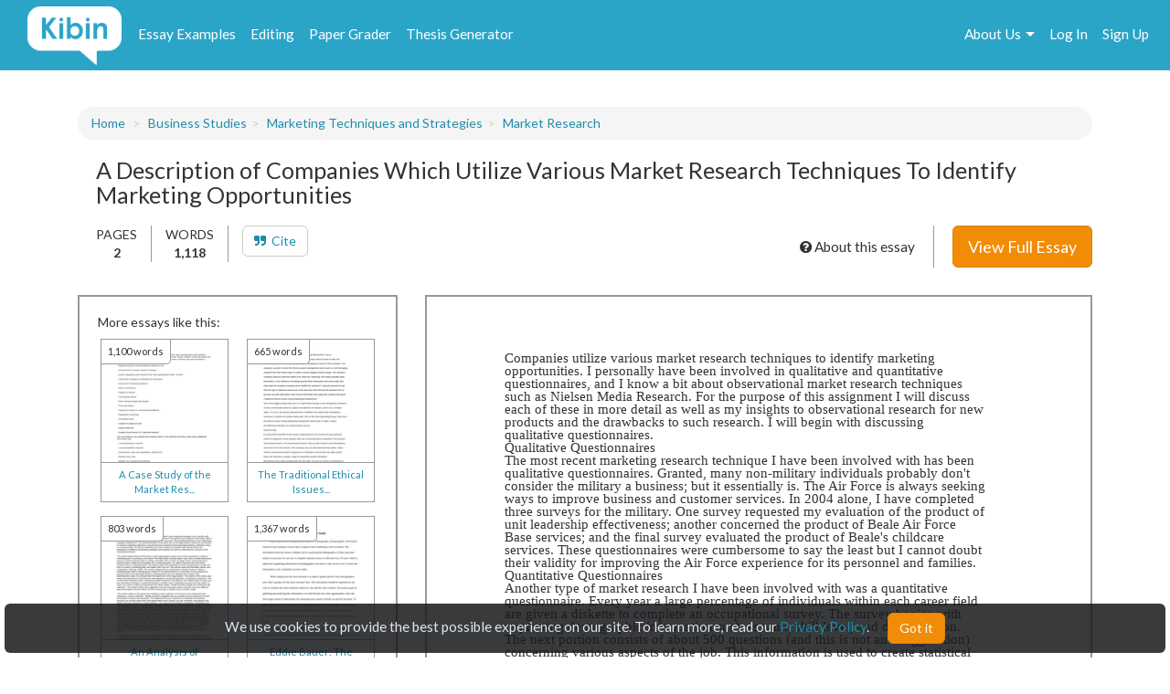

--- FILE ---
content_type: text/html; charset=UTF-8
request_url: https://www.kibin.com/essay-examples/a-description-of-companies-which-utilize-various-market-research-techniques-to-identify-marketing-opportunities-WqDmIyrd
body_size: 8189
content:
<!doctype html>
<html>
	<head>
		<title>A Description of Companies Which Utilize Various Market Research Techniques To Identify Marketing Opportunities | Kibin</title>
<meta name='description' content="Companies utilize various market research techniques to identify marketing opportunities. I personally have been involved in qualitative and quantitative questionnaires, and I know a bit about observational market research techniques such as Nielsen Media Research. For the purpose of this a...">


<meta name='viewport' content='width=device-width,initial-scale=1'>
<meta http-equiv='content-type' content='text/html;charset=UTF-8'>
<link rel='mask-icon' sizes='any' href='https://cdn.kibin.com/images/kibin_logo.svg' color='#018bce'>
<link rel='shortcut icon' href='https://cdn.kibin.com/images/favicon.png'>
<link rel='preconnect' href='https://fonts.googleapis.com'>
<link rel='preconnect' href='https://fonts.gstatic.com' crossorigin>
<link href='https://fonts.googleapis.com/css2?family=Abril+Fatface&family=Lato:wght@300;400;700;900&display=swap' rel='stylesheet'>
<link rel='preconnect stylesheet' href='https://cdnjs.cloudflare.com/ajax/libs/font-awesome/4.7.0/css/font-awesome.min.css' defer>
<link rel='dns-prefetch stylesheet' href='https://cdnjs.cloudflare.com/ajax/libs/font-awesome/4.7.0/css/font-awesome.min.css' defer>
<link rel='preload' href='/7523d0cc56247f333ed4c7f1445d6cc5/css/main.css' as='style'>
<link rel='stylesheet' href='/7523d0cc56247f333ed4c7f1445d6cc5/css/main.css' media='print' onload='this.media="all"'>

	<link rel='stylesheet' href='https://cdn.kibin.com/packages/bootstrap-3.3.5-custom/css/bootstrap.essential.min.css'>
	<link rel='preload' href='https://cdn.kibin.com/packages/bootstrap-3.3.5-custom/css/bootstrap.min.css' as='style'>
	<link rel='stylesheet' href='https://cdn.kibin.com/packages/bootstrap-3.3.5-custom/css/bootstrap.min.css' media='print' onload='this.media="all"'>




	<script src='https://ajax.googleapis.com/ajax/libs/jquery/2.1.4/jquery.min.js'></script>

	<link rel='preload' href='/7523d0cc56247f333ed4c7f1445d6cc5/css/essay-examples.css' as='style'>
	<link rel='stylesheet' href='/7523d0cc56247f333ed4c7f1445d6cc5/css/essay-examples.css' media='print' onload='this.media="all"'>

	
	



	<link href="https://www.kibin.com/essay-examples/a-description-of-companies-which-utilize-various-market-research-techniques-to-identify-marketing-opportunities-WqDmIyrd" rel='canonical'>

<div id='maintenance_block' style='display:none'><div id='maintenance_banner'></div></div>


<div id='disconnect_banner' style='display:none'></div>


<!-- Google Analytics -->
<script>
(function(i,s,o,g,r,a,m){i['GoogleAnalyticsObject']=r;i[r]=i[r]||function(){
(i[r].q=i[r].q||[]).push(arguments)},i[r].l=1*new Date();a=s.createElement(o),
m=s.getElementsByTagName(o)[0];a.async=1;a.src=g;m.parentNode.insertBefore(a,m)
})(window,document,'script','//www.google-analytics.com/analytics.js','ga');
ga('create', 'UA-20619135-1', 'auto');
ga('require', 'displayfeatures');
ga('send', 'pageview');
</script>
<!-- End Google Analytics -->

<!-- Google Tag Manager -->

<script>(function(w,d,s,l,i){w[l]=w[l]||[];w[l].push({'gtm.start':new Date().getTime(),event:'gtm.js'});var f=d.getElementsByTagName(s)[0],j=d.createElement(s),dl=l!='dataLayer'?'&l='+l:'';j.async=true;j.src='https://www.googletagmanager.com/gtm.js?id='+i+dl;f.parentNode.insertBefore(j,f);})(window,document,'script','dataLayer','GTM-NCV25LF');</script>
<!-- End Google Tag Manager -->

	<!-- Hotjar Tracking Code for https://www.kibin.com -->
	<script>
		(function(h,o,t,j,a,r){
			h.hj=h.hj||function(){(h.hj.q=h.hj.q||[]).push(arguments)};
			h._hjSettings={hjid:2751132,hjsv:6};
			a=o.getElementsByTagName('head')[0];
			r=o.createElement('script');r.async=1;
			r.src=t+h._hjSettings.hjid+j+h._hjSettings.hjsv;
			a.appendChild(r);
		})(window,document,'https://static.hotjar.com/c/hotjar-','.js?sv=');
	</script>

	<!-- Start Visual Website Optimizer Asynchronous Code -->
	<script type='text/javascript'>
	var _vwo_code=(function(){
	var account_id=241616,
	settings_tolerance=2000,
	library_tolerance=2500,
	use_existing_jquery=false,
	// DO NOT EDIT BELOW THIS LINE
	f=false,d=document;return{use_existing_jquery:function(){return use_existing_jquery;},library_tolerance:function(){return library_tolerance;},finish:function(){if(!f){f=true;var a=d.getElementById('_vis_opt_path_hides');if(a)a.parentNode.removeChild(a);}},finished:function(){return f;},load:function(a){var b=d.createElement('script');b.src=a;b.type='text/javascript';b.innerText;b.onerror=function(){_vwo_code.finish();};d.getElementsByTagName('head')[0].appendChild(b);},init:function(){settings_timer=setTimeout('_vwo_code.finish()',settings_tolerance);var a=d.createElement('style'),b='body{opacity:0 !important;filter:alpha(opacity=0) !important;background:none !important;}',h=d.getElementsByTagName('head')[0];a.setAttribute('id','_vis_opt_path_hides');a.setAttribute('type','text/css');if(a.styleSheet)a.styleSheet.cssText=b;else a.appendChild(d.createTextNode(b));h.appendChild(a);this.load('//dev.visualwebsiteoptimizer.com/j.php?a='+account_id+'&u='+encodeURIComponent(d.URL)+'&r='+Math.random());return settings_timer;}};}());_vwo_settings_timer=_vwo_code.init();
	</script>
	<!-- End Visual Website Optimizer Asynchronous Code -->

	<!-- Facebook Pixel Code -->
			<script>
		if(/Mobi/i.test(navigator.userAgent)||/Android/i.test(navigator.userAgent)) {
			// do nothing
		} else {
			!function(f,b,e,v,n,t,s){if(f.fbq)return;n=f.fbq=function(){n.callMethod?n.callMethod.apply(n,arguments):n.queue.push(arguments)};if(!f._fbq)f._fbq=n;n.push=n;n.loaded=!0;n.version='2.0';n.queue=[];t=b.createElement(e);t.async=!0;t.src=v;s=b.getElementsByTagName(e)[0];s.parentNode.insertBefore(t,s)}(window,document,'script','https://connect.facebook.net/en_US/fbevents.js');fbq('init', '959451720838367');fbq('track', "PageView");
		}
		</script><noscript><img height='1' width='1' style='display:none' src='https://www.facebook.com/tr?id=959451720838367&ev=PageView&noscript=1'></noscript>
		<!-- End Facebook Pixel Code -->
	
	
	<div class='nav-top-hamburger-mobile'>
		<div class='nav-hamburger-box-show'></div>
		<div class='nav-hamburger-box-close'></div>
	</div>

			<div class='nav-side-mobile' style='display:none'>
			<div class='nav-side-mobile-logo'></div>
			<div class='nav-side-mobile-buffer'></div>

							<div class='nav-side-mobile-menu-item'><a href='/essay-examples'>Essay Examples</a></div>
				<div class='nav-side-mobile-menu-item nav-side-mobile-menu-editing'><a href='/editing-proofreading-services'>Editing</a></div>
			
							<div class='nav-side-mobile-menu-item'><a href='/free-paper-grader'>Paper Grader</a></div>
				<div class='nav-side-mobile-menu-item'><a href='/thesis-builder'>Thesis Generator</a></div>
									
			<div class='nav-side-mobile-buffer'></div>
							<div class='nav-side-mobile-menu-item nav-side-mobile-menu-aboutus'>About Us<div class='nav-side-mobile-item-caret'>&gt;</div></div>
									<div class='nav-side-mobile-menu-item'><a href='/essay-examples/login'>Log In</a></div>
					<div class='nav-side-mobile-menu-item'><a href='/essay-examples/search'>Search</a></div>
									</div>
		<div class='nav-side-submenu nav-side-submenu-edb' style='display:none'>
			<div class='nav-mobile-back'>&lt; Back</div>
			<div class='nav-side-mobile-buffer'></div>
					</div>
		<div class='nav-side-submenu nav-side-submenu-editing' style='display:none'>
			<div class='nav-mobile-back'>&lt; Back</div>
			<div class='nav-side-mobile-buffer'></div>
					</div>
		<div class='nav-side-submenu nav-side-submenu-aboutus' style='display:none'>
			<div class='nav-mobile-back'>&lt; Back</div>
			<div class='nav-side-mobile-buffer'></div>
			<div class='nav-side-mobile-menu-item nav-side-mobile-menu-item-sub'><a href='/about'>Team Kibin</a></div>
			<div class='nav-side-mobile-menu-item nav-side-mobile-menu-item-sub'><a href='/editors'>Editors</a></div>
			<div class='nav-side-mobile-menu-item nav-side-mobile-menu-item-sub'><a href='/careers'>Careers</a></div>
			<div class='nav-side-mobile-menu-item nav-side-mobile-menu-item-sub'><a href='/honor-code'>Academic Honesty</a></div>
			<div class='nav-side-mobile-menu-item nav-side-mobile-menu-item-sub'><a href='/contact'>Contact Us/FAQ</a></div>
		</div>
		<div class='backdrop' style='display:none'></div>
			<link rel='stylesheet' href='/7523d0cc56247f333ed4c7f1445d6cc5/css/edb-content.css'>
	</head>
	<body>
		<div id='main'>
			<header>
				<nav class='navbar navbar-kibin'>
	<div class='container-fluid'>
		<div class='col-sm-12'>
			<div class='navbar-header pull-left'>
				<div class='navbar-kibin-logo'>
											<a href="/"><img src="https://cdn.kibin.com/images/kibin_logo_white.svg" class="navbar-logo lozad" alt="Kibin logo"></a>
									</div>
			</div>
					
			<div class='pull-left nav-top-icon-menu' style='display:none'>
									
					<div class='header-top-block header-edb-block pull-left'>
						<a href='/essay-examples'>Essay Examples</a>
					</div>

					
					<div class='header-top-block header-edb-block pull-left'>
						<a href='/editing-proofreading-services'>Editing</a>
					</div>

					
					<div class='header-top-block header-grader-block pull-left'>
						<a href='/free-paper-grader'>Paper Grader</a>
					</div>

					
					<div class='header-top-block header-thesis-block pull-left'>
						<a href='/thesis-builder'>Thesis Generator</a>
					</div>
					
					
							</div>

			<div class='pull-right navbar-actions navbar-right' style='display:none'>
				
									

																						<div class='header-top-block nav-top-signup-link pull-right'><a href='/signup' class='navbar-signup-link'>Sign Up</a></div>
												<div class='header-top-block nav-top-login-link pull-right'><a href='/login' class='navbar-login-link'>Log In</a></div>
					
					
					<div class='header-top-block header-aboutus-block pull-right'>
						<a href='/about'>About Us</a><div class='pull-right header-icon-caret-menu'><div class='header-caret-down'></div></div>

						
						<div class='dash-aboutus-dropdown-info nav-dropdown-menu dispn'>
							<a href='/about'><div class='dash-user-dd-item dash-user-dd-item-div'>Team Kibin</div></a>
							<a href='/editors'><div class='dash-user-dd-item dash-user-dd-item-div'>Editors</div></a>
							<a href='/careers'><div class='dash-user-dd-item dash-user-dd-item-div'>Careers</div></a>
							<a href='/honor-code'><div class='dash-user-dd-item dash-user-dd-item-div'>Academic Honesty</div></a>
							<a href='/contact'><div class='dash-user-dd-item'>Contact Us/FAQ</div></a>
						</div>
					</div>
				
							</div>
		</div>
	</div>
</nav>
			</header>
			<div class='scrollup' style='display:none'>scroll to top</div>
			
				<div class='container'>
		<div class='col-sm-12'>
			<div class='breadcrumb-block breadcrumb-block-display' style='margin-top:40px'>
				<ol class='breadcrumb'>
					<li><a href='/essay-examples'>Home</a></li>
				</ol>
			</div>
		</div>
	</div>

	<div class='container'>
		<div class='col-sm-12 content-header-block'>
			<h1 class='essay-title-alt'>
									A Description of Companies Which Utilize Various Market Research Techniques To Identify Marketing Opportunities
							</h1>
			
			
			<div class='essay-sub-title-details-block'>
				<div class='essay-sub-details-items'>
					<div class='essay-sub-title-details-item essay-sub-title-details-item-line'>
						PAGES<br/><b>2</b>
					</div>
					<div class='essay-sub-title-details-item essay-sub-title-details-item-line'>
						WORDS<br/><b>1,118</b>
					</div>
					
										<div class='essay-sub-title-details-item'>
										<a href='#cite' class='btn btn-default'><i class='fa fa-quote-right'></i>&nbsp;&nbsp;Cite</a>
					</div>

														</div>
									<div class='essay-sub-details-cta'>
						<a href='/essay-examples/plans' class='btn btn-warning btn-lg btn-view-full-essay'>View Full Essay</a>
					</div>
				
				<div class='about-essay'>
					<i class='fa fa-question-circle' aria-hidden='true'></i> About this essay
				</div>
			</div>
		</div>

		<div class='col-sm-4 sidebar-non-mobile-block'>
			
			<div class='sidebar-container'>
				<div class='sidebar-header'>
					<p>More essays like this:</p>
				</div>

				<div class='similar-container'>
					<div class='sidebar-essays'></div>
				</div>

				<div class='similar-essays'>
									</div>
			</div>

			
							<div class='sidebar-test'>
					<section>
													<div class='testimonial'>
								<img class='lozad' src='https://cdn.kibin.com/images/essay-examples/testimonial1.jpg' />
								<div class='testimonial-text'>
									<div class='quote'>Not sure what I&#039;d do without @Kibin</div>
									<div class='quote-from'>- Alfredo Alvarez, student @ Miami University</div>
								</div>
							</div>
													<div class='testimonial'>
								<img class='lozad' src='https://cdn.kibin.com/images/essay-examples/testimonial2.jpg' />
								<div class='testimonial-text'>
									<div class='quote'>Exactly what I needed.</div>
									<div class='quote-from'>- Jenna Kraig, student @ UCLA</div>
								</div>
							</div>
													<div class='testimonial'>
								<img class='lozad' src='https://cdn.kibin.com/images/essay-examples/testimonial3.jpg' />
								<div class='testimonial-text'>
									<div class='quote'>Wow. Most helpful essay resource ever!</div>
									<div class='quote-from'>- Chris Stochs, student @ UC Berkeley</div>
								</div>
							</div>
											</section>
				</div>
					</div>

		<div class='col-sm-8 content-page-display-container'>
			<div class='content-waiting'>
				<div class='content-msg'>
					<i class='fa fa-spinner fa-spin'></i> Generating <span class='img-progress'>Preview</span>...
				</div>
			</div>

			
			<div class='content-page-block hidden'>
				
				<div id='content-text'></div>
				<img id='content-page-1'/>
			</div>
			
							<div class='content-between-cta hidden'>
					<div class='inlineb text-center'>
						<p>
							This <b>preview</b> is partially blurred. 
															<b>Sign up</b>
														to view the complete essay.
						</p>
					</div>
					<div class='cta-non-mobile'>
						<a href='/essay-examples/plans' class='btn btn-warning btn-lg'>Show me the full essay</a>
					</div>
					<div class='cta-mobile'>
						<a href='/essay-examples/plans' class='btn btn-warning btn-block'>Show me the full essay</a>
					</div>
				</div>
			
												<div class='content-page-block hidden'>
						<img id='content-page-2' />
					</div>

					<div class='content-bottom-cta hidden'>
						<div class='cta-non-mobile'>
							<a href='/essay-examples/plans' class='btn btn-warning btn-lg btn-view-full-essay'>View Full Essay</a>
						</div>
						<div class='cta-mobile'>
							<div class='alert alert-kibin'>This is the end of the preview. <a href='/essay-examples/plans'>Sign up</a> to view the rest of the essay.</div>
							<a href='/essay-examples/plans' class='btn btn-warning btn-block'>Read the full essay</a>
						</div>
					</div>
									</div>

		<div class='col-sm-12 sidebar-mobile-block'>
			
			<div class='sidebar-container'>
				<div class='sidebar-header'>
					<p>More essays like this:</p>
				</div>

				<div class='similar-container'>
					<div class='sidebar-essays'></div>
				</div>

				<div class='similar-essays'>
									</div>
			</div>

			
							<div class='sidebar-test'>
					<section>
													<div class='testimonial'>
								<img class='lozad' src='https://cdn.kibin.com/images/essay-examples/testimonial1.jpg' />
								<div class='testimonial-text'>
									<div class='quote'>Not sure what I&#039;d do without @Kibin</div>
									<div class='quote-from'>- Alfredo Alvarez, student @ Miami University</div>
								</div>
							</div>
													<div class='testimonial'>
								<img class='lozad' src='https://cdn.kibin.com/images/essay-examples/testimonial2.jpg' />
								<div class='testimonial-text'>
									<div class='quote'>Exactly what I needed.</div>
									<div class='quote-from'>- Jenna Kraig, student @ UCLA</div>
								</div>
							</div>
													<div class='testimonial'>
								<img class='lozad' src='https://cdn.kibin.com/images/essay-examples/testimonial3.jpg' />
								<div class='testimonial-text'>
									<div class='quote'>Wow. Most helpful essay resource ever!</div>
									<div class='quote-from'>- Chris Stochs, student @ UC Berkeley</div>
								</div>
							</div>
											</section>
				</div>
					</div>

		<div class='col-sm-12 similar-container-bottom'>
			<div class='content-footer-border'></div>
			<p class='content-footer-header'>View other essays like this one:</p>
			<div class='sidebar-essays-bottom content-footer-essays-bottom'></div>
		</div>

		
		<div class='col-sm-12 footer-cite' name='cite' id='cite'>
			<ul class='nav nav-tabs'>
				<li id='cite-tab-apa' class='footer-cite-tab'><a class='cite-tab-link' href='javascript:void(0)' data-id='apa'><b>APA</b></a></li>
				<li id='cite-tab-mla' class='footer-cite-tab'><a class='cite-tab-link' href='javascript:void(0)' data-id='mla'><b>MLA</b></a></li>
				<li id='cite-tab-chicago' class='footer-cite-tab'><a class='cite-tab-link' href='javascript:void(0)' data-id='chicago'><b>Chicago</b></a></li>
			</ul>

			<div class='footer-cite-body'>
									<div class='footer-cite-body-text' id='footer-cite-body-apa'>
													<p><b>In-text citation:</b></p>
							<p>(Kibin, 2026)</p>
													<p><b>Reference list entry:</b></p>
							<p>Kibin. (2026). <em>A description of companies which utilize various market research techniques to identify marketing opportunities</em>. http://www.kibin.com/essay-examples/a-description-of-companies-which-utilize-various-market-research-techniques-to-identify-marketing-opportunities-WqDmIyrd</p>
																			<div class='alert alert-info footer-cite-body-notice'><i class='fa fa-info-circle'></i>&nbsp;&nbsp;Be sure to capitalize proper nouns (e.g. Egypt) and titles (e.g. Macbeth) in the essay title portion of your citation.</div>
											</div>
									<div class='footer-cite-body-text' id='footer-cite-body-mla'>
													<p><b>In-text citation:</b></p>
							<p>("A Description of Companies Which Utilize Various Market Research Techniques To Identify Marketing Opportunities.")</p>
													<p><b>Works Cited entry:</b></p>
							<p>"A Description of Companies Which Utilize Various Market Research Techniques To Identify Marketing Opportunities." <em>Kibin</em>, 2026, www.kibin.com/essay-examples/a-description-of-companies-which-utilize-various-market-research-techniques-to-identify-marketing-opportunities-WqDmIyrd</p>
																	</div>
									<div class='footer-cite-body-text' id='footer-cite-body-chicago'>
													<p><b>Footnote:</b></p>
							<p>1. "A Description of Companies Which Utilize Various Market Research Techniques To Identify Marketing Opportunities." Kibin, 2026. http://www.kibin.com/essay-examples/a-description-of-companies-which-utilize-various-market-research-techniques-to-identify-marketing-opportunities-WqDmIyrd.</p>
													<p><b>Bibliography entry:</b></p>
							<p>"A Description of Companies Which Utilize Various Market Research Techniques To Identify Marketing Opportunities." Kibin, 2026. http://www.kibin.com/essay-examples/a-description-of-companies-which-utilize-various-market-research-techniques-to-identify-marketing-opportunities-WqDmIyrd.</p>
																	</div>
							</div>
		</div>
	</div>

	<div class='modal fade' id='about-essay-modal' tabindex='-1' role='dialog' aria-hidden='true'>
		<div class='modal-dialog'>
			<div class='modal-content'>
				<div class='modal-body'>
					<button type='button' class='close' data-dismiss='modal' aria-label='Close'><span aria-hidden='true'>&times;</span></button>
					<div class='essay-faq-ques faq-ques'><i class='fa fa-plus-circle'></i>&nbsp;&nbsp;How can I use this essay example?</div>
					<div class='essay-faq-ans'>
						<p>You know how looking at a math problem similar to the one you're stuck on can help you get unstuck? Reading example essays works the same way!</p>

						<p>Here are some ways our essay examples library can help you with your assignment:</p>

						<ul>
							<li>Brainstorm a strong, interesting topic</li>
							<li>Learn what works (and what doesn't) from the reader's perspective. What hooks you? What makes you cringe?</li>
							<li>Uncover new sources by reviewing other students' references and bibliographies</li>
							<li>Inspire new perspectives and arguments (or counterarguments) to address in your own essay</li>
						</ul>

						<p>Read our <a href='/honor-code' target='_blank'>Academic Honor Code</a> for more information on how to use (and how not to use) our library.</p>
					</div>

					<div class='essay-faq-ques faq-ques'><i class='fa fa-plus-circle'></i>&nbsp;&nbsp;Are these essay examples edited?</div>
					<div class='essay-faq-ans'>
						<p>Essays may be lightly modified for readability or to protect the anonymity of contributors, but we do not edit essay examples prior to publication. (And nope, we don't source our examples from our editing service! Check out our <a href='/privacy' target='_blank'>Privacy</a> and <a href='/terms' target='_blank'>Content Sharing</a> policies for more information.)</p>

						<p>The essays in our library are intended to serve as content examples to inspire you as you write your own essay. They're not intended to be submitted as your own work, so we don't waste time removing every error. This allows our team to focus on improving the library and adding new essays.</p>
					</div>

					<div class='essay-faq-ques faq-ques'><i class='fa fa-plus-circle'></i>&nbsp;&nbsp;Who wrote this essay?</div>
					<div class='essay-faq-ans'>
						<p>The example essays in Kibin's library were written by real students for real classes. To protect the anonymity of contributors, we've removed their names and personal information from the essays. When citing an essay from our library, you can use "Kibin" as the author.</p>

						<p>Kibin does not guarantee the accuracy, timeliness, or completeness of the essays in the library; essay content should not be construed as advice. For more information on choosing credible sources for your paper, check out <a href='/essay-writing-blog/apply-craap-test-essay-sources/' target='_blank'>this blog post</a>.</p>
					</div>

					<div class='essay-faq-ques faq-ques'><i class='fa fa-plus-circle'></i>&nbsp;&nbsp;There's a problem with this paper.</div>
					<div class='essay-faq-ans'>
						<p>Did you find something inaccurate, misleading, abusive, or otherwise problematic in this essay example? <a href="&#x6d;a&#x69;&#108;to:&#x74;e&#x61;m&#x40;&#x6b;&#x69;&#98;&#105;&#x6e;.&#99;&#111;m">Let us know!</a> We'll take a look right away.</p>
					</div>
				</div>
				<div class='modal-footer about-essay-modal-footer'>
					<button class='btn btn-warning' data-dismiss='modal' aria-label='Close'>Close</button>
				</div>
			</div>
		</div>
	</div>

	
	<input type='hidden' name='_page_mobile' value=1>
	<input type='hidden' name='_page_mobile_scroll_pos' value=0>
	<input type='hidden' name='cat'>
	<input type='hidden' name='docid' value='eyJpdiI6InNlTDhUZlI2N2MzRTd1enhKXC9ubmZnPT0iLCJ2YWx1ZSI6ImgrbW5GUW1BTll3Z0VFZGtCbWpVVUE9PSIsIm1hYyI6ImNjYmE1ZmQ1M2U5OWYwZWQ5OWY4ZDdmMTAyOGU5MTY4MDRjM2YyYWVkOTNmOTA1NWE0MTJlZmEyMDkxMmFlOWYifQ=='>
	<input type='hidden' name='doc_title' value='A Description of Companies Which Utilize Various Market Research Techniques To Identify Marketing Opportunities'>
	<input type='hidden' name='words' value='1118'>

						<input type='hidden' name='pages' value=2>
				<input type='hidden' name='preview' value=1>
	
			<input type='hidden' name='uid'>
	
				<div id='push'></div>
		</div>
		<div id='footer'>
	<div class='container-fluid'>
		<div class='col-sm-12'>
			<div class='footer-contents inlineb'>
				
				
									<div class='footer-contents-col'>
						<p class='footer-contents-col-header'>Company</p>
						<ul class='footer-contents-col-text'>
																								<li><a href='/about'>About Us</a></li>
																																<li><a href='/contact'>Contact/FAQ</a></li>
																																<li><a href='/resources'>Resources</a></li>
																																<li><a href='/terms'>Terms of Service</a></li>
																																<li><a href='/privacy'>Privacy Policy</a></li>
																																<li><a href='/honor-code'>Academic Honor Code</a></li>
																																<li><a href='/testimonials'>Kibin Reviews &amp; Testimonials</a></li>
																																<li><a href='/editors'>Meet the Editors</a></li>
																																<li><a href='/proofreading-jobs'>Proofreading Jobs</a></li>
																																<li><a href='/careers'>Careers</a></li>
																																<li><a href='/essay-writing-blog/'>Essay Writing Blog</a></li>
																					</ul>
					</div>
									<div class='footer-contents-col'>
						<p class='footer-contents-col-header'>Follow</p>
						<ul class='footer-contents-col-text'>
																								<li>
										<a href='https://www.facebook.com/kibininc'>
											<img src='https://cdn.kibin.com/images/facebook-logo-white.png' height=20px width=auto />
											&nbsp;&nbsp;Facebook
										</a>
									</li>
																																<li>
										<a href='https://www.twitter.com/kibin'>
											<img src='https://cdn.kibin.com/images/x-logo-white.png' height=20px width=auto />
											&nbsp;&nbsp;X (Twitter)
										</a>
									</li>
																					</ul>
					</div>
				
							</div>
		</div>
	</div>
</div>

<input type='hidden' name='_token' value='RUMj50yrRHumiEF1FYEfJItunyeRBT0h72QvvVwM'>

<div id='sound_buffer'></div>
<div id='fb_pixel'></div>
<script src='https://cdn.kibin.com/packages/bootstrap-3.3.5-custom/js/bootstrap.min.js'></script>
<script src='/js/static.js'></script>
<script src='/7523d0cc56247f333ed4c7f1445d6cc5/js/main.js'></script>
<script src='https://cdn.kibin.com/packages/jeditable.js'></script>
<script src='https://cdn.kibin.com/packages/jquery.cookie.js'></script>
<script src='https://cdn.kibin.com/packages/jquery.countdown.custom.min.js'></script>

	
	<script src='/7523d0cc56247f333ed4c7f1445d6cc5/js/essay-examples.js' defer></script>



		<script src='https://cdn.kibin.com/packages/lozad.min.js'></script>
		<script>
			const observer = lozad(); // lazy loads elements with default selector as '.lozad'
			observer.observe();
		</script>
	

			<script type="text/javascript">
			if(/Mobi/i.test(navigator.userAgent)||/Android/i.test(navigator.userAgent)) {
							} else {
				!function(e,t,n){function a(){var e=t.getElementsByTagName("script")[0],n=t.createElement("script");n.type="text/javascript",n.async=!0,n.src="https://beacon-v2.helpscout.net",e.parentNode.insertBefore(n,e)}if(e.Beacon=n=function(t,n,a){e.Beacon.readyQueue.push({method:t,options:n,data:a})},n.readyQueue=[],"complete"===t.readyState)return a();e.attachEvent?e.attachEvent("onload",a):e.addEventListener("load",a,!1)}(window,document,window.Beacon||function(){});
			}
		</script><script type="text/javascript">
			if(/Mobi/i.test(navigator.userAgent)||/Android/i.test(navigator.userAgent)) {
							} else {
				window.Beacon('init', '9f1c85f6-8502-4ab5-9aaa-13ae87ab9ace')
			}
		</script>
	
	
			<script type="text/javascript">
			var _dcq = _dcq || [];
			var _dcs = _dcs || {}; 
			_dcs.account = '8212527';

			(function() {
				var dc = document.createElement('script');
				dc.type = 'text/javascript'; dc.async = true; 
				dc.src = '//tag.getdrip.com/8212527.js';
				var s = document.getElementsByTagName('script')[0];
				s.parentNode.insertBefore(dc, s);
			})();
		</script>
	


	<script>
			</script>
	
			<script>
							_dcq.push(['track','Visit (EDB)']);
					</script>
	
<script>
	$(document).ready(function() {$('.navbar-actions,.nav-top-icon-menu').show();});
	$(window).load(function() {
		
		$('.header-profile-block').mouseenter(function() {
			$('.nav-dropdown-menu').hide();
			$('.dash-user-dropdown-info').show();
		}).mouseleave(function() {
			$('.nav-dropdown-menu').hide();
		});

		$('.header-editing-block').mouseenter(function() {
			$('.nav-dropdown-menu').hide();
			$('.dash-editing-dropdown-info').show();
		}).mouseleave(function() {
			$('.nav-dropdown-menu').hide();
		});

		$('.header-edb-block').mouseenter(function() {
			$('.nav-dropdown-menu').hide();
			$('.dash-edb-dropdown-info').show();
		}).mouseleave(function() {
			$('.nav-dropdown-menu').hide();
		});

		$('.header-aboutus-block').mouseenter(function() {
			$('.nav-dropdown-menu').hide();
			$('.dash-aboutus-dropdown-info').show();
		}).mouseleave(function() {
			$('.nav-dropdown-menu').hide();
		});

		$('.dash-user-dd-item').click(function() {
			$('.nav-dropdown-menu').hide();
		});

		$('.nav-side-mobile-logo').html('<img src="https://cdn.kibin.com/images/kibin_logo_blue.svg" class="nav-mobile-logo">');
		
		$('.nav-hamburger-box-show').html("<i class='fa fa-2x fa-bars'></i>");
		$('.nav-hamburger-box-close').html("<i class='fa fa-2x fa-times'></i>");

		
		if(navigator.platform.indexOf('Win') > -1) {
			$('select').removeClass('form-control');
		}

		
		$.post('/maintenance_window',{
			_token: $('[name="_token"]').val()
		},function(e) {
			if(e.maint_time_now > e.maint_date_start && e.maint_time_now < e.maint_date_end) {
				window.location = '/down';
			} else if(e.maint_time_now < e.maint_date_end) {
				$('#maintenance_banner').html('Notice: The server will be down for maintenance for approximately ' + e.maint_duration + ' minutes, starting on ' + e.maint_date_start_text + ' Pacific Time.');
				$('#maintenance_block').slideDown();
			}
		},'json');
	});	
</script>		<script type="text/javascript">/* <![CDATA[ */var google_conversion_id = 992790770;var google_custom_params = window.google_tag_params;var google_remarketing_only = true;/* ]]> */</script><script type="text/javascript" src="//www.googleadservices.com/pagead/conversion.js"></script><noscript><div style="display:inline;"><img height="1" width="1" style="border-style:none;" alt="" src="//googleads.g.doubleclick.net/pagead/viewthroughconversion/992790770/?value=0&amp;guid=ON&amp;script=0"/></div></noscript>
		<script>$(document).ready(function(){ $('[name="google_conversion_frame"]').css('display','none') });</script>

		<script type="text/javascript" src="//my.hellobar.com/d7e2465020984c2301644ddeb6ac00238858f7ef.js" async></script>
	

<!-- Google Tag Manager (noscript) -->
<noscript><iframe src="https://www.googletagmanager.com/ns.html?id=GTM-NCV25LF"
height="0" width="0" style="display:none;visibility:hidden"></iframe></noscript>
<!-- End Google Tag Manager (noscript) -->

<script src='https://cdn.kibin.com/packages/jquery-ui-1.12.1.custom/jquery-ui.min.js'></script>
<script type='text/javascript'>
	$(document).ready(function(){
		$('.nav-hamburger-box-show').click(function() {
			$('.backdrop').fadeIn();
			$('.nav-side-mobile').show('slide',{direction:'right'},300);
			$('.nav-hamburger-box-close').show();
			$(this).hide();
		});

		$('.nav-hamburger-box-close').click(function() {
			$('.backdrop').fadeOut(200);
			$('.nav-side-mobile').hide('slide',{direction:'right'},300);
			$('.nav-hamburger-box-show').show();
			$(this).hide();
			$('.nav-side-submenu').hide();
		});

		$('.nav-mobile-back').click(function() {
			$(this).parent().hide('slide',{direction:'right'},300);
		});

		$('.nav-side-mobile-menu-edb').click(function() {
			$('.nav-side-submenu-edb').show('slide',{direction:'right'},300);
		});

		$('.nav-side-mobile-menu-editing').click(function() {
			$('.nav-side-submenu-editing').show('slide',{direction:'right'},300);
		});

		$('.nav-side-mobile-menu-aboutus').click(function() {
			$('.nav-side-submenu-aboutus').show('slide',{direction:'right'},300);
		});

		if($('.nav-side-mobile').height() < $(window).height()) {
			$('.nav-side-mobile').css('height','100%');
		}
	});
</script>

		<div id='cookie-banner'><div class='cookie-banner-text'>We use cookies to provide the best possible experience on our site. To learn more, read our <a target='_blank' href='/privacy'>Privacy Policy</a>.</div><div class='cookie-banner-btn-div'><button class='btn btn-warning cookie-banner-btn'>Got it</button></div></div>

<script>
	$(document).ready(function(){
		//console.log(typeof($.cookie('kibin_cookie_banner_ok')) === 'undefined');
		if(typeof($.cookie('kibin_cookie_banner_ok')) === 'undefined') {
			$('.cookie-banner-text,.cookie-banner-btn-div').css('display','inline-block');
			$('#cookie-banner').show();
		}

		$('.cookie-banner-btn').on('mousedown',function(){
			$.cookie('kibin_cookie_banner_ok',true);
			$('#cookie-banner').hide();
		});
	});
</script>			<script src='https://cdn.kibin.com/packages/imagesloaded.pkgd.min.js'></script>
	<script src='/7523d0cc56247f333ed4c7f1445d6cc5/js/edb-content.js'></script>

	
		<script defer src="https://static.cloudflareinsights.com/beacon.min.js/vcd15cbe7772f49c399c6a5babf22c1241717689176015" integrity="sha512-ZpsOmlRQV6y907TI0dKBHq9Md29nnaEIPlkf84rnaERnq6zvWvPUqr2ft8M1aS28oN72PdrCzSjY4U6VaAw1EQ==" data-cf-beacon='{"version":"2024.11.0","token":"9713827f2c0a4712a17e0afbaee82b48","server_timing":{"name":{"cfCacheStatus":true,"cfEdge":true,"cfExtPri":true,"cfL4":true,"cfOrigin":true,"cfSpeedBrain":true},"location_startswith":null}}' crossorigin="anonymous"></script>
</body>
</html>

--- FILE ---
content_type: text/html; charset=UTF-8
request_url: https://www.kibin.com/essay-examples/get_content_data/eyJpdiI6InNlTDhUZlI2N2MzRTd1enhKXC9ubmZnPT0iLCJ2YWx1ZSI6ImgrbW5GUW1BTll3Z0VFZGtCbWpVVUE9PSIsIm1hYyI6ImNjYmE1ZmQ1M2U5OWYwZWQ5OWY4ZDdmMTAyOGU5MTY4MDRjM2YyYWVkOTNmOTA1NWE0MTJlZmEyMDkxMmFlOWYifQ==?content_page=1
body_size: 3076
content:
{"content":"<!DOCTYPE HTML PUBLIC \"-\/\/W3C\/\/DTD HTML 4.0 Transitional\/\/EN\">\n<html>\n<head>\n\n\n\n\n\n<style type=\"text\/css\">\n@page { size: 8.24in 11.66in; margin: 1in }\np { margin-bottom: 0.1in; direction: ltr; line-height: 120%; text-align: left; orphans: 2; widows: 2 }\n<\/style>\n<\/head>\n<body lang=\"en-US\" dir=\"ltr\">\n<p style=\"margin-bottom: 0in; line-height: 100%\">Companies utilize\nvarious market research techniques to identify marketing\nopportunities. I personally have been involved in qualitative and\nquantitative questionnaires, and I know a bit about observational\nmarket research techniques such as Nielsen Media Research. For the\npurpose of this assignment I will discuss each of these in more\ndetail as well as my insights to observational research for new\nproducts and the drawbacks to such research. I will begin with\ndiscussing qualitative questionnaires.<\/p>\n\n<p style=\"margin-bottom: 0in; line-height: 100%\"> Qualitative\nQuestionnaires<\/p>\n\n<p style=\"margin-bottom: 0in; line-height: 100%\"> The most recent\nmarketing research technique I have been involved with has been\nqualitative questionnaires. Granted, many non-military individuals\nprobably don't consider the military a business; but it essentially\nis. The Air Force is always seeking ways to improve business and\ncustomer services. In 2004 alone, I have completed three surveys for\nthe military. One survey requested my evaluation of the product of\nunit leadership effectiveness; another concerned the product of Beale\nAir Force Base services; and the final survey evaluated the product\nof Beale's childcare services. These questionnaires were cumbersome\nto say the least but I cannot doubt their validity for improving the\nAir Force experience for its personnel and families.<\/p>\n\n<p style=\"margin-bottom: 0in; line-height: 100%\"> Quantitative\nQuestionnaires<\/p>\n\n<p style=\"margin-bottom: 0in; line-height: 100%\"> Another type of\nmarket research I have been involved with was a quantitative\nquestionnaire. Every year a large percentage of individuals within\neach career field are given a diskette to complete an occupational\nsurvey. The survey begins with requesting demographic information\nsuch as rank, skill level, and duty location. The next portion\nconsists of about 500 questions (and this is not an exaggeration)\nconcerning various aspects of the job. This information is used to\ncreate statistical predictions concerning education and training\nrequirements within the career field and is used in determining the\nvalidity of any question used in the promotion examination for the\ncareer field. This quantitative research is extremely important to\nour career field but unfortunately not too many people take it\nseriously. This leads me to my next point.<\/p>\n\n<p style=\"margin-bottom: 0in; line-height: 100%\"> Questionnaire\nDrawbacks<\/p>\n\n<p style=\"margin-bottom: 0in; line-height: 100%\"> There are two\ndrawbacks to","results":"<!DOCTYPE HTML PUBLIC \"-\/\/W3C\/\/DTD HTML 4.0 Transitional\/\/EN\"><br \/>\n<html><br \/>\n<head> <style type=\"text\/css\"><br \/>\n@page { size: 8.24in 11.66in; margin: 1in }<br \/>\np { margin-bottom: 0.1in; direction: ltr; line-height: 120%; text-align: left; orphans: 2; widows: 2 }<br \/>\n<\/style><br \/>\n<\/head><br \/>\n<body lang=\"en-US\" dir=\"ltr\"><br \/>\n<p style=\"margin-bottom:...","pid":"eyJpdiI6InNlTDhUZlI2N2MzRTd1enhKXC9ubmZnPT0iLCJ2YWx1ZSI6ImgrbW5GUW1BTll3Z0VFZGtCbWpVVUE9PSIsIm1hYyI6ImNjYmE1ZmQ1M2U5OWYwZWQ5OWY4ZDdmMTAyOGU5MTY4MDRjM2YyYWVkOTNmOTA1NWE0MTJlZmEyMDkxMmFlOWYifQ==","n":0}

--- FILE ---
content_type: text/html; charset=UTF-8
request_url: https://www.kibin.com/essay-examples/get_content_cat/eyJpdiI6InNlTDhUZlI2N2MzRTd1enhKXC9ubmZnPT0iLCJ2YWx1ZSI6ImgrbW5GUW1BTll3Z0VFZGtCbWpVVUE9PSIsIm1hYyI6ImNjYmE1ZmQ1M2U5OWYwZWQ5OWY4ZDdmMTAyOGU5MTY4MDRjM2YyYWVkOTNmOTA1NWE0MTJlZmEyMDkxMmFlOWYifQ==
body_size: 1981
content:
{"category":"Business Studies","category_txt":"Business Studies","cat":"Business Studies","cat_sub":"","topic":"","topic_sub":"Marketing Techniques and Strategies","prompt":"Market Research","cat_sub_id":0,"topic_id":0,"topic_sub_id":1793,"prompt_id":6611,"cat_link":"\/essay-examples\/business-studies","cat_sub_link":"","topic_link":"","topic_sub_link":"\/essay-examples\/business-studies\/marketing-techniques-and-strategies-1793","prompt_link":"\/essay-examples\/business-studies\/marketing-techniques-and-strategies-1793\/market-research-6611"}

--- FILE ---
content_type: text/html; charset=UTF-8
request_url: https://www.kibin.com/maintenance_window
body_size: 1860
content:
{"maint_time_now":1768806044,"maint_date_start":1672327800,"maint_date_start_text":"Thursday, December 29, 2022 at 3:30 PM","maint_date_end":1672330500,"maint_duration":45}